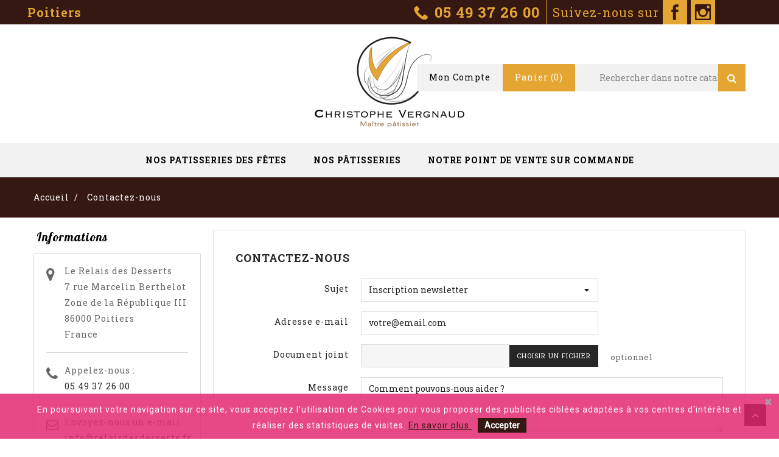

--- FILE ---
content_type: text/html; charset=utf-8
request_url: https://www.lerelaisdesdesserts.fr/nous-contacter
body_size: 7134
content:
<!doctype html>
<html lang="fr">

  <head>
    
      
<meta charset="utf-8">


<meta http-equiv="x-ua-compatible" content="ie=edge">



  <title>Contactez-nous</title>
  <meta name="description" content="Utiliser le formulaire pour nous contacter">
  <meta name="keywords" content="">
      
        



<meta name="viewport" content="width=device-width, initial-scale=1">



<link rel="icon" type="image/vnd.microsoft.icon" href="https://www.lerelaisdesdesserts.fr/img/favicon.ico?1680597640">
<link rel="shortcut icon" type="image/x-icon" href="https://www.lerelaisdesdesserts.fr/img/favicon.ico?1680597640">


<!-- Codezeel added -->
<link href="//fonts.googleapis.com/css?family=Roboto+Slab:300,400,700" rel="stylesheet">
<link href="https://fonts.googleapis.com/css?family=Lobster:400" rel="stylesheet">


    <link rel="stylesheet" href="https://www.lerelaisdesdesserts.fr/themes/RelaisDesDesserts/assets/cache/theme-594d2386.css" type="text/css" media="all">




  

  <script type="text/javascript">
        var prestashop = {"cart":{"products":[],"totals":{"total":{"type":"total","label":"Total","amount":0,"value":"0,00\u00a0\u20ac"},"total_including_tax":{"type":"total","label":"Total TTC","amount":0,"value":"0,00\u00a0\u20ac"},"total_excluding_tax":{"type":"total","label":"Total HT :","amount":0,"value":"0,00\u00a0\u20ac"}},"subtotals":{"products":{"type":"products","label":"Sous-total","amount":0,"value":"0,00\u00a0\u20ac"},"discounts":null,"shipping":{"type":"shipping","label":"Livraison","amount":0,"value":""},"tax":null},"products_count":0,"summary_string":"0 articles","vouchers":{"allowed":1,"added":[]},"discounts":[],"minimalPurchase":0,"minimalPurchaseRequired":""},"currency":{"id":1,"name":"Euro","iso_code":"EUR","iso_code_num":"978","sign":"\u20ac"},"customer":{"lastname":null,"firstname":null,"email":null,"birthday":null,"newsletter":null,"newsletter_date_add":null,"optin":null,"website":null,"company":null,"siret":null,"ape":null,"is_logged":false,"gender":{"type":null,"name":null},"addresses":[]},"language":{"name":"Fran\u00e7ais (French)","iso_code":"fr","locale":"fr-FR","language_code":"fr","is_rtl":"0","date_format_lite":"d\/m\/Y","date_format_full":"d\/m\/Y H:i:s","id":1},"page":{"title":"","canonical":null,"meta":{"title":"Contactez-nous","description":"Utiliser le formulaire pour nous contacter","keywords":"","robots":"index"},"page_name":"contact","body_classes":{"lang-fr":true,"lang-rtl":false,"country-FR":true,"currency-EUR":true,"layout-left-column":true,"page-contact":true,"tax-display-enabled":true},"admin_notifications":[]},"shop":{"name":"Le Relais des Desserts","logo":"https:\/\/www.lerelaisdesdesserts.fr\/img\/le-relais-des-desserts-logo-1680593825.jpg","stores_icon":"https:\/\/www.lerelaisdesdesserts.fr\/img\/logo_stores.png","favicon":"https:\/\/www.lerelaisdesdesserts.fr\/img\/favicon.ico"},"urls":{"base_url":"https:\/\/www.lerelaisdesdesserts.fr\/","current_url":"https:\/\/www.lerelaisdesdesserts.fr\/nous-contacter","shop_domain_url":"https:\/\/www.lerelaisdesdesserts.fr","img_ps_url":"https:\/\/www.lerelaisdesdesserts.fr\/img\/","img_cat_url":"https:\/\/www.lerelaisdesdesserts.fr\/img\/c\/","img_lang_url":"https:\/\/www.lerelaisdesdesserts.fr\/img\/l\/","img_prod_url":"https:\/\/www.lerelaisdesdesserts.fr\/img\/p\/","img_manu_url":"https:\/\/www.lerelaisdesdesserts.fr\/img\/m\/","img_sup_url":"https:\/\/www.lerelaisdesdesserts.fr\/img\/su\/","img_ship_url":"https:\/\/www.lerelaisdesdesserts.fr\/img\/s\/","img_store_url":"https:\/\/www.lerelaisdesdesserts.fr\/img\/st\/","img_col_url":"https:\/\/www.lerelaisdesdesserts.fr\/img\/co\/","img_url":"https:\/\/www.lerelaisdesdesserts.fr\/themes\/RelaisDesDesserts\/assets\/img\/","css_url":"https:\/\/www.lerelaisdesdesserts.fr\/themes\/RelaisDesDesserts\/assets\/css\/","js_url":"https:\/\/www.lerelaisdesdesserts.fr\/themes\/RelaisDesDesserts\/assets\/js\/","pic_url":"https:\/\/www.lerelaisdesdesserts.fr\/upload\/","pages":{"address":"https:\/\/www.lerelaisdesdesserts.fr\/adresse","addresses":"https:\/\/www.lerelaisdesdesserts.fr\/adresses","authentication":"https:\/\/www.lerelaisdesdesserts.fr\/connexion","cart":"https:\/\/www.lerelaisdesdesserts.fr\/panier","category":"https:\/\/www.lerelaisdesdesserts.fr\/index.php?controller=category","cms":"https:\/\/www.lerelaisdesdesserts.fr\/index.php?controller=cms","contact":"https:\/\/www.lerelaisdesdesserts.fr\/nous-contacter","discount":"https:\/\/www.lerelaisdesdesserts.fr\/reduction","guest_tracking":"https:\/\/www.lerelaisdesdesserts.fr\/suivi-commande-invite","history":"https:\/\/www.lerelaisdesdesserts.fr\/historique-commandes","identity":"https:\/\/www.lerelaisdesdesserts.fr\/identite","index":"https:\/\/www.lerelaisdesdesserts.fr\/","my_account":"https:\/\/www.lerelaisdesdesserts.fr\/mon-compte","order_confirmation":"https:\/\/www.lerelaisdesdesserts.fr\/confirmation-commande","order_detail":"https:\/\/www.lerelaisdesdesserts.fr\/index.php?controller=order-detail","order_follow":"https:\/\/www.lerelaisdesdesserts.fr\/suivi-commande","order":"https:\/\/www.lerelaisdesdesserts.fr\/commande","order_return":"https:\/\/www.lerelaisdesdesserts.fr\/index.php?controller=order-return","order_slip":"https:\/\/www.lerelaisdesdesserts.fr\/avoirs","pagenotfound":"https:\/\/www.lerelaisdesdesserts.fr\/page-introuvable","password":"https:\/\/www.lerelaisdesdesserts.fr\/recuperation-mot-de-passe","pdf_invoice":"https:\/\/www.lerelaisdesdesserts.fr\/index.php?controller=pdf-invoice","pdf_order_return":"https:\/\/www.lerelaisdesdesserts.fr\/index.php?controller=pdf-order-return","pdf_order_slip":"https:\/\/www.lerelaisdesdesserts.fr\/index.php?controller=pdf-order-slip","prices_drop":"https:\/\/www.lerelaisdesdesserts.fr\/promotions","product":"https:\/\/www.lerelaisdesdesserts.fr\/index.php?controller=product","search":"https:\/\/www.lerelaisdesdesserts.fr\/recherche","sitemap":"https:\/\/www.lerelaisdesdesserts.fr\/sitemap","stores":"https:\/\/www.lerelaisdesdesserts.fr\/magasins","supplier":"https:\/\/www.lerelaisdesdesserts.fr\/fournisseur","register":"https:\/\/www.lerelaisdesdesserts.fr\/connexion?create_account=1","order_login":"https:\/\/www.lerelaisdesdesserts.fr\/commande?login=1"},"alternative_langs":[],"theme_assets":"\/themes\/RelaisDesDesserts\/assets\/","actions":{"logout":"https:\/\/www.lerelaisdesdesserts.fr\/?mylogout="},"no_picture_image":{"bySize":{"cart_default":{"url":"https:\/\/www.lerelaisdesdesserts.fr\/img\/p\/fr-default-cart_default.jpg","width":75,"height":75},"small_default":{"url":"https:\/\/www.lerelaisdesdesserts.fr\/img\/p\/fr-default-small_default.jpg","width":80,"height":80},"stores_default":{"url":"https:\/\/www.lerelaisdesdesserts.fr\/img\/p\/fr-default-stores_default.jpg","width":170,"height":115},"home_default":{"url":"https:\/\/www.lerelaisdesdesserts.fr\/img\/p\/fr-default-home_default.jpg","width":280,"height":280},"medium_default":{"url":"https:\/\/www.lerelaisdesdesserts.fr\/img\/p\/fr-default-medium_default.jpg","width":475,"height":475},"large_default":{"url":"https:\/\/www.lerelaisdesdesserts.fr\/img\/p\/fr-default-large_default.jpg","width":1000,"height":1000}},"small":{"url":"https:\/\/www.lerelaisdesdesserts.fr\/img\/p\/fr-default-cart_default.jpg","width":75,"height":75},"medium":{"url":"https:\/\/www.lerelaisdesdesserts.fr\/img\/p\/fr-default-home_default.jpg","width":280,"height":280},"large":{"url":"https:\/\/www.lerelaisdesdesserts.fr\/img\/p\/fr-default-large_default.jpg","width":1000,"height":1000},"legend":""}},"configuration":{"display_taxes_label":true,"display_prices_tax_incl":true,"is_catalog":false,"show_prices":true,"opt_in":{"partner":false},"quantity_discount":{"type":"discount","label":"Remise sur prix unitaire"},"voucher_enabled":1,"return_enabled":0},"field_required":[],"breadcrumb":{"links":[{"title":"Accueil","url":"https:\/\/www.lerelaisdesdesserts.fr\/"},{"title":"Contactez-nous","url":"https:\/\/www.lerelaisdesdesserts.fr\/nous-contacter"}],"count":2},"link":{"protocol_link":"https:\/\/","protocol_content":"https:\/\/"},"time":1765423853,"static_token":"83f45b64205efe1647265970debe9718","token":"f94039798d38a1b8717869c1166718d8","debug":false};
      </script>



  <link href="https://fonts.googleapis.com/css?family=Roboto" rel="stylesheet" type="text/css" media="all">


<script type="text/javascript">
    var cb_settings = {
        cb_bg_color:"rgba(227, 42, 115, 0.85)",
        cb_font_style:"Roboto",
        cb_text_color:"#ffffff",
        cb_inf_text_color:"#361812",
        cb_loop:"3",
        cb_font_size:"14",
        cb_button_bg_color:"#361812",
        cb_button_bg_color_hover:"#361812",
        cb_button_text_color:"#ffffff",
    };

    var cb_cms_url = "https://www.lerelaisdesdesserts.fr/content/mentions-legales-2";
    var cb_position = "bottom";
    var cb_text = "En poursuivant votre navigation sur ce site, vous acceptez l\&#039;utilisation de Cookies pour vous proposer des publicités ciblées adaptées à vos centres d\&#039;intérêts et réaliser des statistiques de visites.";
    var cb_link_text = "En savoir plus.";
    var cd_button_text = "Accepter";
</script>

<script async src="https://www.googletagmanager.com/gtag/js?id=UA-138260470-1"></script>
<script>
  window.dataLayer = window.dataLayer || [];
  function gtag(){dataLayer.push(arguments);}
  gtag('js', new Date());
  gtag(
    'config',
    'UA-138260470-1',
    {
      'debug_mode':false
                      }
  );
</script>





    
  </head>

  <body id="contact" class="lang-fr country-fr currency-eur layout-left-column page-contact tax-display-enabled">

    
    	
    

    <main id="page">
      
              

      <header id="header">
        
          
  <div class="header-banner">
    
  </div>



<nav class="header-nav">
	<div class="container">
        
					<div class="left-nav">
				
			</div>
			
			<div class="right-nav">
				<div id="contact-link">
					<span class="mags">
						<span class="mag">Poitiers</span>
					</span>
					<span class="callus">05 49 37 26 00</span>
					<span class="suivez-nous">
						<a href="https://www.facebook.com/LeRelaisDesDesserts/" style="color:#e5a533" target="_blank">Suivez-nous sur <img class="facebook" src="/img/facebook-2.png" alt="facebook"/></a>
						<a href="https://www.instagram.com/_cote.place_/" style="color:#e5a533" target="_blank"><img class="Instagram" src="/img/instagram.png" alt="Instagram"/></a>
					</span>
				</div>
							</div>
				
		        
	</div>
</nav>



	<div class="header-top">
		<div class="container">
			<div class="header_logo">
				<a href="https://www.lerelaisdesdesserts.fr/">
				<img class="logo img-responsive" src="https://www.lerelaisdesdesserts.fr/img/le-relais-des-desserts-logo-1680593825.jpg" alt="Le Relais des Desserts">
				</a>
			</div>
			<!-- Block search module TOP -->
<div id="search_widget" class="col-lg-4 col-md-5 col-sm-12 search-widget" data-search-controller-url="//www.lerelaisdesdesserts.fr/recherche">
	<span class="search_button"></span>
	<div class="search_toggle">
		<form method="get" action="//www.lerelaisdesdesserts.fr/recherche">
			<input type="hidden" name="controller" value="search">
			<input type="text" name="s" value="" placeholder="Rechercher dans notre catalogue">
			<button type="submit">
			</button>
		</form>
	</div>
</div>
<!-- /Block search module TOP -->
<div id="desktop_cart">
  <div class="blockcart cart-preview inactive" data-refresh-url="//www.lerelaisdesdesserts.fr/module/ps_shoppingcart/ajax">
    <div class="header blockcart-header dropdown js-dropdown">
		 
		<a class="shopping-cart" rel="nofollow" href="//www.lerelaisdesdesserts.fr/panier?action=show" >
			<span class="hidden-sm-down">Panier</span>
			<span class="cart-products-count">(0)</span>
		</a>
		 
		
	      </div>
  </div>
</div>
  <div class="user-info dropdown js-dropdown">
  	<span class="user-info-title expand-more _gray-darker" data-toggle="dropdown"><span class="account_text">Mon compte</span></span>
    <ul class="dropdown-menu">
	      <li>
	  <a
        class="dropdown-item"
		href="https://www.lerelaisdesdesserts.fr/mon-compte"
        title="Identifiez-vous"
        rel="nofollow"
      >
        <span>Connexion</span>
      </a>
	  </li>
    	</ul>
  </div>
			
		</div>
		


<div class="text-xs-left mobile hidden-lg-up mobile-menu">
	<div class="container menu-container">
		<div class="menu-icon">
			<div class="cat-title">Catégories</div>		  
		</div>
		
		<div id="mobile_top_menu_wrapper" class="row hidden-lg-up">
			<div class="mobile-menu-inner">
				<div class="menu-icon">
					<div class="cat-title">Catégories</div>		  
				</div>
				<div class="js-top-menu mobile" id="_mobile_top_menu"></div>
			</div>
		</div>
	</div>
</div>

 
<div class="menu col-lg-12 js-top-menu position-static hidden-md-down" id="_desktop_top_menu">
   <!-- <div class="container menu-container">-->
		
          <ul class="top-menu  container" id="top-menu" data-depth="0">
                    <li class="category" id="category-14">
                          <a
                class="dropdown-item"
                href="https://www.lerelaisdesdesserts.fr/nos-patisseries-des-fetes-14" data-depth="0"
                              >
                                Nos patisseries des fêtes
              </a>
                          </li>
                    <li class="category" id="category-3">
                          <a
                class="dropdown-item"
                href="https://www.lerelaisdesdesserts.fr/nos-patisseries-3" data-depth="0"
                              >
                                Nos Pâtisseries
              </a>
                          </li>
                    <li class="cms-page" id="cms-page-4">
                          <a
                class="dropdown-item"
                href="https://www.lerelaisdesdesserts.fr/content/nos-boutiques-4" data-depth="0"
                              >
                                Notre  point de vente sur commande  
              </a>
                          </li>
              </ul>
    
	<!--</div>-->
</div>
	</div>	

        
      </header>

      
        
<aside id="notifications">
  <div class="container">
    
    
    
      </div>
</aside>
      
      
	  
		<nav data-depth="2" class="breadcrumb">
   <div class="container">
  <ol itemscope itemtype="http://schema.org/BreadcrumbList">
    
          
      <li itemprop="itemListElement" itemscope itemtype="http://schema.org/ListItem">
        <a itemprop="item" href="https://www.lerelaisdesdesserts.fr/">
          <span itemprop="name">Accueil</span>
        </a>
        <meta itemprop="position" content="1">
      </li>
      
          
      <li itemprop="itemListElement" itemscope itemtype="http://schema.org/ListItem">
        <a itemprop="item" href="https://www.lerelaisdesdesserts.fr/nous-contacter">
          <span itemprop="name">Contactez-nous</span>
        </a>
        <meta itemprop="position" content="2">
      </li>
      
        
  </ol>
  </div>
</nav>
	  
			
	  <section id="wrapper">
	
        		<div class="container">		  
          <div id="columns_inner">
		  
  <div id="left-column" class="col-xs-12 col-sm-3"  style="width:24.4%">
    <div id="contact-rich" class="contact-rich block">
	<h4 class="block_title hidden-md-down">Informations</h4>
	<h4 class="block_title hidden-lg-up" data-target="#contact_rich_toggle" data-toggle="collapse">
		Informations
		<span class="pull-xs-right">
		  <span class="navbar-toggler collapse-icons">
			<i class="fa-icon add"></i>
			<i class="fa-icon remove"></i>
		  </span>
		</span>
	</h4>
  <div id="contact_rich_toggle" class="block_content collapse">
	  <div class="">
		<div class="icon"><i class="fa fa-map-marker"></i></div>
		<div class="data">Le Relais des Desserts<br />7 rue Marcelin Berthelot<br />Zone de la République III<br />86000 Poitiers<br />France</div>
	  </div>
	  		<hr/>
		<div class="">
		  <div class="icon"><i class="fa fa-phone"></i></div>
		  <div class="data">
			Appelez-nous :<br/>
			<a href="tel:05 49 37 26 00">05 49 37 26 00</a>
		   </div>
		</div>
	  	  	  		<hr/>
		<div class="">
		  <div class="icon"><i class="fa fa-envelope-o"></i></div>
		  <div class="data email">
			Envoyez-nous un e-mail :<br/>
		   	<a href="mailto:info@relaisdesdesserts.fr">info@relaisdesdesserts.fr</a>
		   </div>
		</div>
	  	</div>
</div>

  </div>


          
  <div id="content-wrapper" class="left-column col-xs-12 col-sm-8 col-md-9" style="width:75.6%">

    

  <section id="main">

    

    
      <section id="content" class="page-content card card-block">
        
        
  <section class="contact-form">
  <form action="https://www.lerelaisdesdesserts.fr/nous-contacter" method="post" enctype="multipart/form-data">

    
        <section class="form-fields">

      <div class="form-group row">
        <div class="col-md-9 col-md-offset-3">
            <h3>Contactez-nous</h3>
        </div>
      </div>

      <div class="form-group row">
        <label class="col-md-3 form-control-label">Sujet</label>
        <div class="col-md-6">
          <select name="id_contact" class="form-control form-control-select">
                          <option value="3">Inscription newsletter</option>
                          <option value="2">Service client</option>
                          <option value="1">Webmaster</option>
                      </select>
        </div>
      </div>

      <div class="form-group row">
        <label class="col-md-3 form-control-label">Adresse e-mail</label>
        <div class="col-md-6">
          <input
            class="form-control"
            name="from"
            type="email"
            value=""
            placeholder="votre@email.com"
          >
        </div>
      </div>

      
              <div class="form-group row">
          <label class="col-md-3 form-control-label">Document joint</label>
          <div class="col-md-6">
            <input type="file" name="fileUpload" class="filestyle" data-buttonText="Choisir un fichier">
          </div>
          <span class="col-md-3 form-control-comment">
            optionnel
          </span>
        </div>
      
      <div class="form-group row">
        <label class="col-md-3 form-control-label">Message</label>
        <div class="col-md-9">
          <textarea
            class="form-control"
            name="message"
            placeholder="Comment pouvons-nous aider ?"
            rows="3"
          ></textarea>
        </div>
      </div>
	  
	            <div class="form-group row">
            <div class="offset-md-3">
              
    <div class="gdpr_consent gdpr_module_1">
        <span class="custom-checkbox">
            <label class="psgdpr_consent_message">
                <input id="psgdpr_consent_checkbox_1" name="psgdpr_consent_checkbox" type="checkbox" value="1" class="psgdpr_consent_checkboxes_1">
                <span><i class="material-icons rtl-no-flip checkbox-checked psgdpr_consent_icon"></i></span>
                <span><p><span style="color:#3c3c3b;font-family:Roboto, Helvetica, Arial, Lucida, sans-serif;font-size:14px;background-color:#fcfcfc;">En soumettant ce formulaire, j'accepte que les informations saisies soient utilisées pour me recontacter.</span></p></span>            </label>
        </span>
    </div>


<script type="text/javascript">
    var psgdpr_front_controller = "https://www.lerelaisdesdesserts.fr/module/psgdpr/FrontAjaxGdpr";
    psgdpr_front_controller = psgdpr_front_controller.replace(/\amp;/g,'');
    var psgdpr_id_customer = "0";
    var psgdpr_customer_token = "da39a3ee5e6b4b0d3255bfef95601890afd80709";
    var psgdpr_id_guest = "0";
    var psgdpr_guest_token = "9a5489889059ad77e09c9a4f50bfeb323d229e77";

    document.addEventListener('DOMContentLoaded', function() {
        let psgdpr_id_module = "1";
        let parentForm = $('.gdpr_module_' + psgdpr_id_module).closest('form');

        let toggleFormActive = function() {
            let parentForm = $('.gdpr_module_' + psgdpr_id_module).closest('form');
            let checkbox = $('#psgdpr_consent_checkbox_' + psgdpr_id_module);
            let element = $('.gdpr_module_' + psgdpr_id_module);
            let iLoopLimit = 0;

            // by default forms submit will be disabled, only will enable if agreement checkbox is checked
            if (element.prop('checked') != true) {
                element.closest('form').find('[type="submit"]').attr('disabled', 'disabled');
            }
            $(document).on("change" ,'.psgdpr_consent_checkboxes_' + psgdpr_id_module, function() {
                if ($(this).prop('checked') == true) {
                    $(this).closest('form').find('[type="submit"]').removeAttr('disabled');
                } else {
                    $(this).closest('form').find('[type="submit"]').attr('disabled', 'disabled');
                }

            });
        }

        // Triggered on page loading
        toggleFormActive();

        $(document).on('submit', parentForm, function(event) {
            $.ajax({
                type: 'POST',
                url: psgdpr_front_controller,
                data: {
                    ajax: true,
                    action: 'AddLog',
                    id_customer: psgdpr_id_customer,
                    customer_token: psgdpr_customer_token,
                    id_guest: psgdpr_id_guest,
                    guest_token: psgdpr_guest_token,
                    id_module: psgdpr_id_module,
                },
                error: function (err) {
                    console.log(err);
                }
            });
        });
    });
</script>


            </div>
          </div>
        
    </section>

    <footer class="form-footer text-sm-right">
        <style>
          input[name=url] {
            display: none !important;
          }
        </style>
        <input type="text" name="url" value=""/>
        <input type="hidden" name="token" value="b03cff4bd487828d0b2a698d9c692a98" />
        <input class="btn btn-primary" type="submit" name="submitMessage" value="Envoyer">
      </footer>
    
  </form>
</section>


      </section>
    

    
      <footer class="page-footer">
        
          <!-- Footer content -->
        
      </footer>
    

  </section>


    
  </div>


          
		  </div>
        </div>

      </section>

      <footer id="footer">
        
          <div class="footer-before">
	<div class="container">
		
			
		
	</div>
</div>
<div class="footer-container">
  <div class="container">
    <div class="row footer">
      
	  	<div id="czfootercmsblock" class="footer-cms-block col-md-4 links block">  
	<div id="footerlogo">
		<div class="footerdiv">
<div class="footerlogo"><img src="https://www.lerelaisdesdesserts.fr/img/cms/cv-favicon.png" alt="" width="263" height="239" /></div>
<div class="footerdesc">Christophe Vergnaud, Maître pâtissier, chocolatier et glacier depuis 1993 à Poitiers</div>
</div> 
	</div>
</div>
<div class="col-md-4 links block">
      <h3 class="h3 hidden-md-down">Qui sommes-nous</h3>
            <div class="title h3 block_title hidden-lg-up" data-target="#footer_sub_menu_32305" data-toggle="collapse">
        <span class="">Qui sommes-nous</span>
        <span class="pull-xs-right">
          <span class="navbar-toggler collapse-icons">
            <i class="fa-icon add"></i>
            <i class="fa-icon remove"></i>
          </span>
        </span>
      </div>
      <ul id="footer_sub_menu_32305" class="collapse block_content">
                  <li>
            <a
                id="link-cms-page-4-2"
                class="cms-page-link"
                href="https://www.lerelaisdesdesserts.fr/content/nos-boutiques-4"
                title="Le Relais des Desserts possède 2 points de ventes  à Poitiers: Côté Marché et son atelier,  le relais des desserts .">
              Notre  point de vente sur commande  
            </a>
          </li>
                  <li>
            <a
                id="link-cms-page-7-2"
                class="cms-page-link"
                href="https://www.lerelaisdesdesserts.fr/content/historique-7"
                title="">
              Maître pâtissier-chocolatier-glacier depuis 1993
            </a>
          </li>
                  <li>
            <a
                id="link-cms-page-8-2"
                class="cms-page-link"
                href="https://www.lerelaisdesdesserts.fr/content/l-equipe-8"
                title=" personnes professionnelles et diplômées sont a votre dispositions pour personnaliser tous vos desserts">
              L&#039;équipe
            </a>
          </li>
                  <li>
            <a
                id="link-cms-page-6-2"
                class="cms-page-link"
                href="https://www.lerelaisdesdesserts.fr/content/les-engagements-6"
                title="Engagement sociétal et environnemental ">
              Les engagements
            </a>
          </li>
                  <li>
            <a
                id="link-cms-page-9-2"
                class="cms-page-link"
                href="https://www.lerelaisdesdesserts.fr/content/partenariats-9"
                title="">
              Partenariats
            </a>
          </li>
                  <li>
            <a
                id="link-cms-page-10-2"
                class="cms-page-link"
                href="https://www.lerelaisdesdesserts.fr/content/certifications-10"
                title="">
              Certifications
            </a>
          </li>
              </ul>
</div>
<div class="col-md-4 links block">
      <h3 class="h3 hidden-md-down">Pratique</h3>
            <div class="title h3 block_title hidden-lg-up" data-target="#footer_sub_menu_5406" data-toggle="collapse">
        <span class="">Pratique</span>
        <span class="pull-xs-right">
          <span class="navbar-toggler collapse-icons">
            <i class="fa-icon add"></i>
            <i class="fa-icon remove"></i>
          </span>
        </span>
      </div>
      <ul id="footer_sub_menu_5406" class="collapse block_content">
                  <li>
            <a
                id="link-cms-page-2-1"
                class="cms-page-link"
                href="https://www.lerelaisdesdesserts.fr/content/mentions-legales-2"
                title="Mentions légales">
              Mentions légales
            </a>
          </li>
                  <li>
            <a
                id="link-cms-page-3-1"
                class="cms-page-link"
                href="https://www.lerelaisdesdesserts.fr/content/cgv-3"
                title="Nos conditions d&#039;utilisation">
              CGV
            </a>
          </li>
                  <li>
            <a
                id="link-cms-page-1-1"
                class="cms-page-link"
                href="https://www.lerelaisdesdesserts.fr/content/retrait-laboratoire-1"
                title="Retrait au laboratoire">
              Retrait au laboratoire  de vos pâtisseries, 
            </a>
          </li>
                  <li>
            <a
                id="link-static-page-contact-1"
                class="cms-page-link"
                href="https://www.lerelaisdesdesserts.fr/nous-contacter"
                title="Utiliser le formulaire pour nous contacter">
              Contactez-nous
            </a>
          </li>
                  <li>
            <a
                id="link-static-page-my-account-1"
                class="cms-page-link"
                href="https://www.lerelaisdesdesserts.fr/mon-compte"
                title="">
              Mon compte
            </a>
          </li>
              </ul>
</div>
<div class="block-contact col-md-4 links wrapper">
  
   		<h3 class="text-uppercase block-contact-title hidden-sm-down"><a href="https://www.lerelaisdesdesserts.fr/magasins">Informations</a></h3>
      
		<div class="title clearfix hidden-md-up" data-target="#block-contact_list" data-toggle="collapse">
		  <span class="h3">Informations</span>
		  <span class="pull-xs-right">
			  <span class="navbar-toggler collapse-icons">
				<i class="fa-icon add"></i>
				<i class="fa-icon remove"></i>
			  </span>
		  </span>
		</div>
	  
	  <ul id="block-contact_list" class="collapse">
	  <li>
	  	<i class="fa fa-map-marker"></i>
	  	<span>Le Relais des Desserts<br />7 rue Marcelin Berthelot<br />Zone de la République III<br />86000 Poitiers<br />France</span>
      </li>
	          <li>
		<i class="fa fa-phone"></i>
                <span>05 49 37 26 00</span>
		</li>
                          <li>
		<i class="fa fa-envelope-o"></i>
                <span>info@relaisdesdesserts.fr</span>
		</li>
      	  </ul>
  
</div>
	  
    </div>      
    </div>
  </div>
</div>

<div class="footer-after">
  <div class="container">
	<div class="copyright">
	  
		  <a class="_blank" href="http://www.prestashop.com" target="_blank">
			© 2025 - Coté Place
		  </a>
	  
	</div>
	
		
	
  </div>
</div>

<a class="top_button" href="#" style="">&nbsp;</a>
        
      </footer>

    </main>

    
        <script type="text/javascript" src="https://www.lerelaisdesdesserts.fr/themes/RelaisDesDesserts/assets/cache/bottom-40158585.js" ></script>


    

    
    	<script type="text/javascript">
				var time_start;
				$(window).on("load", function (e) {
					time_start = new Date();
				});
				$(window).on("unload", function (e) {
					var time_end = new Date();
					var pagetime = new FormData();
					pagetime.append("type", "pagetime");
					pagetime.append("id_connections", "1126429");
					pagetime.append("id_page", "9");
					pagetime.append("time_start", "2025-12-11 04:30:54");
					pagetime.append("token", "833b5a71174626685d12aa837012a23442afeb02");
					pagetime.append("time", time_end-time_start);
					pagetime.append("ajax", "1");
					navigator.sendBeacon("https://www.lerelaisdesdesserts.fr/index.php?controller=statistics", pagetime);
				});
			</script>
    
  </body>

</html>